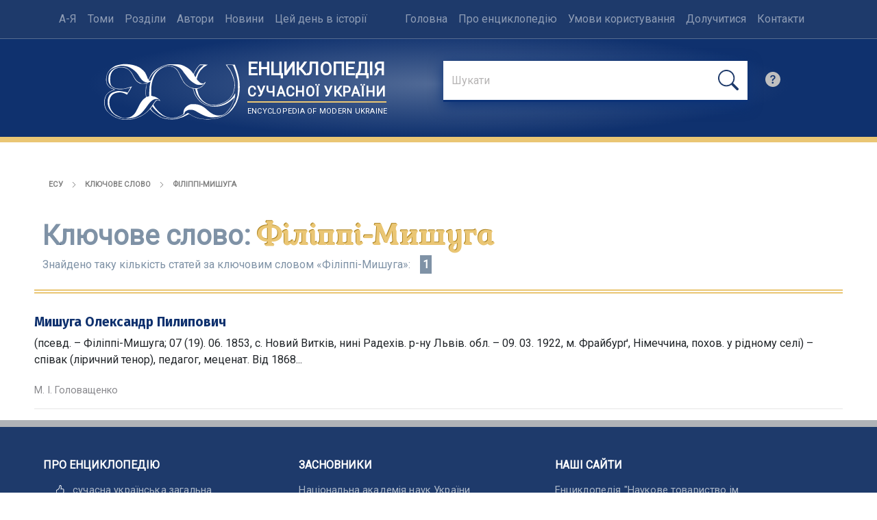

--- FILE ---
content_type: text/css
request_url: https://esu.com.ua/style/fonts/izhitsa/font.css
body_size: 97
content:
@font-face {
    font-family: 'izhitsa';
    font-style: normal;
    font-weight: normal;
     src: url('/style/fonts/izhitsa/IzhitsaCyrillic.woff2') format('woff2'),
       url('/style/fonts/izhitsa/IzhitsaCyrillic.woff') format('woff');
    font-display: swap;
    } 